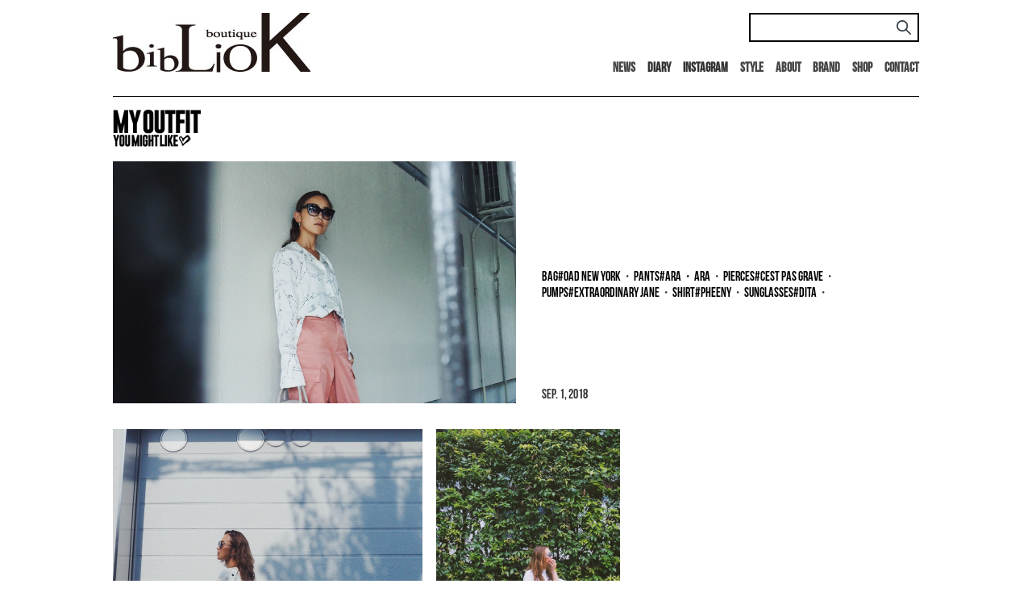

--- FILE ---
content_type: text/html; charset=UTF-8
request_url: https://thebibliok.com/styletag/piercescest-pas-grave
body_size: 3987
content:
<!doctype html>
<html lang="ja">
<head>
	<meta charset="utf-8">
    <title>pierces#Cest pas Grave ｜ styleタグ ｜ biblioK</title>
    <meta name="description" content="いつもの自分に・・・　ほんのちょっとの+プラスで毎日をちょっとオシャレにもっと楽しく。「SIMPLE+」 +Myself +Wardrobe +Bag +Lifestyle +Journey" />
	<meta name="viewport" content="width=device-width">
	<!--[if lt IE 9]>
	<script src="https://thebibliok.com/cms/js/html5shiv.min.js"></script>
	<script src="https://thebibliok.com/cms/js/selectivizr-min.js"></script>
	<![endif]-->
	<link rel="stylesheet" type="text/css" href="https://thebibliok.com/cms/css/slick.css" media="all">
	<link rel="stylesheet" type="text/css" href="https://thebibliok.com/cms/css/slick-theme.css" media="all">
	<link rel="stylesheet" type="text/css" href="https://thebibliok.com/cms/css/jquery.fs.boxer.min.css" media="all">
	<link rel="stylesheet" type="text/css" href="https://thebibliok.com/cms/css/style.css?171126" media="all">
	<script type="text/javascript" src="//ajax.googleapis.com/ajax/libs/jquery/1.10.2/jquery.min.js"></script>
	<script type="text/javascript" src="https://thebibliok.com/cms/js/slick.min.js"></script>
	<script type="text/javascript" src="https://thebibliok.com/cms/js/common.js"></script>
		<link rel='dns-prefetch' href='//s.w.org' />
<link rel="alternate" type="application/rss+xml" title="biblioK &raquo; pierces#Cest pas Grave  のフィード" href="https://thebibliok.com/styletag/piercescest-pas-grave/feed" />
		<script type="text/javascript">
			window._wpemojiSettings = {"baseUrl":"https:\/\/s.w.org\/images\/core\/emoji\/2.3\/72x72\/","ext":".png","svgUrl":"https:\/\/s.w.org\/images\/core\/emoji\/2.3\/svg\/","svgExt":".svg","source":{"concatemoji":"https:\/\/thebibliok.com\/cms\/wp-includes\/js\/wp-emoji-release.min.js?ver=4.8.25"}};
			!function(t,a,e){var r,i,n,o=a.createElement("canvas"),l=o.getContext&&o.getContext("2d");function c(t){var e=a.createElement("script");e.src=t,e.defer=e.type="text/javascript",a.getElementsByTagName("head")[0].appendChild(e)}for(n=Array("flag","emoji4"),e.supports={everything:!0,everythingExceptFlag:!0},i=0;i<n.length;i++)e.supports[n[i]]=function(t){var e,a=String.fromCharCode;if(!l||!l.fillText)return!1;switch(l.clearRect(0,0,o.width,o.height),l.textBaseline="top",l.font="600 32px Arial",t){case"flag":return(l.fillText(a(55356,56826,55356,56819),0,0),e=o.toDataURL(),l.clearRect(0,0,o.width,o.height),l.fillText(a(55356,56826,8203,55356,56819),0,0),e===o.toDataURL())?!1:(l.clearRect(0,0,o.width,o.height),l.fillText(a(55356,57332,56128,56423,56128,56418,56128,56421,56128,56430,56128,56423,56128,56447),0,0),e=o.toDataURL(),l.clearRect(0,0,o.width,o.height),l.fillText(a(55356,57332,8203,56128,56423,8203,56128,56418,8203,56128,56421,8203,56128,56430,8203,56128,56423,8203,56128,56447),0,0),e!==o.toDataURL());case"emoji4":return l.fillText(a(55358,56794,8205,9794,65039),0,0),e=o.toDataURL(),l.clearRect(0,0,o.width,o.height),l.fillText(a(55358,56794,8203,9794,65039),0,0),e!==o.toDataURL()}return!1}(n[i]),e.supports.everything=e.supports.everything&&e.supports[n[i]],"flag"!==n[i]&&(e.supports.everythingExceptFlag=e.supports.everythingExceptFlag&&e.supports[n[i]]);e.supports.everythingExceptFlag=e.supports.everythingExceptFlag&&!e.supports.flag,e.DOMReady=!1,e.readyCallback=function(){e.DOMReady=!0},e.supports.everything||(r=function(){e.readyCallback()},a.addEventListener?(a.addEventListener("DOMContentLoaded",r,!1),t.addEventListener("load",r,!1)):(t.attachEvent("onload",r),a.attachEvent("onreadystatechange",function(){"complete"===a.readyState&&e.readyCallback()})),(r=e.source||{}).concatemoji?c(r.concatemoji):r.wpemoji&&r.twemoji&&(c(r.twemoji),c(r.wpemoji)))}(window,document,window._wpemojiSettings);
		</script>
		<style type="text/css">
img.wp-smiley,
img.emoji {
	display: inline !important;
	border: none !important;
	box-shadow: none !important;
	height: 1em !important;
	width: 1em !important;
	margin: 0 .07em !important;
	vertical-align: -0.1em !important;
	background: none !important;
	padding: 0 !important;
}
</style>
<link rel='stylesheet' id='wp-pagenavi-css'  href='https://thebibliok.com/cms/wp-content/plugins/wp-pagenavi/pagenavi-css.css?ver=2.70' type='text/css' media='all' />
<link rel='https://api.w.org/' href='https://thebibliok.com/wp-json/' />
<link rel="EditURI" type="application/rsd+xml" title="RSD" href="https://thebibliok.com/cms/xmlrpc.php?rsd" />
<link rel="wlwmanifest" type="application/wlwmanifest+xml" href="https://thebibliok.com/cms/wp-includes/wlwmanifest.xml" /> 
<meta name="generator" content="WordPress 4.8.25" />
<!-- Global site tag (gtag.js) - Google Analytics -->
<script async src="https://www.googletagmanager.com/gtag/js?id=UA-40771627-6"></script>
<script>
  window.dataLayer = window.dataLayer || [];
  function gtag(){dataLayer.push(arguments);}
  gtag('js', new Date());

  gtag('config', 'UA-40771627-6');
</script>

</head>

<body>
<header>
	<div class="container">
		<div class="cl">
			<div class="headerL"><a href="/" target="_blank"><img src="/img/logo.jpg" alt="bibLioK"></a></div>
			<div class="headerR">
				<div class="headSearch taR">
					<form action="https://store.thebibliok.com/" method="GET" class="" target="_blank">
						<input type="hidden" name="mode" value="srh">
						<input type="text" name="keyword" class="searchInput">
                        <button type="submit"><img src="/cms/img/icon_search.png" alt="search"></button>
					</form>
				</div>
				<nav>
					<ul class="cl">
						<li><a href="https://bibliok-kae.tumblr.com/tagged/news" target="_blank">News</a></li>
						<li class="accordLink">
							<span>Diary</span>
							<ul class="accordCh">
								<li><a href="https://bibliok-kae.tumblr.com/" target="_blank">All</a></li>
								<li><a href="https://bibliok-kae.tumblr.com/tagged/fashion" target="_blank">Fashion</a></li>
								<li><a href="https://bibliok-kae.tumblr.com/tagged/beauty" target="_blank">Beauty</a></li>
								<li><a href="https://bibliok-kae.tumblr.com/tagged/food" target="_blank">Food</a></li>
							</ul>
						</li>
						<li class="accordLink">
							<span>Instagram</span>
							<ul class="accordCh">
								<li><a href="https://www.instagram.com/bibliok_official/" target="_blank">official</a></li>
								<li><a href="https://www.instagram.com/bibliok_kae/" target="_blank">director</a></li>
							</ul>
						</li>
						<li><a href="https://thebibliok.com/style/" target="_blank">Style</a></li>
						<li><a href="https://thebibliok.com/concept/" target="_blank">About</a></li>
						<li><a href="https://thebibliok.com/brand/" target="_blank">Brand</a></li>
						<li><a href="https://store.thebibliok.com/" target="_blank">Shop</a></li>
						<li><a href="https://secure.shop-pro.jp/?mode=inq&shop_id=PA01208706" target="_blank">Contact</a></li>
					</ul>
				</nav>
			</div><!-- / .headerR -->
		</div><!-- / .cl -->
	</div><!-- / .container -->
</header><article class="lowerPage style">
<div class="container borT">











<section class="styleTxt cl">

<h1><a href="https://thebibliok.com/style/" target="_blank"><img src="https://thebibliok.com/cms/img/style_head.png" alt="MY OUTFIT YOU MIGHT LIKE"></a></h1>
<div class="styleMain">
<a href="#div01" class="boxer" data-gallery="gallery"><div class="boxL" style="background-image:url(https://thebibliok.com/cms/wp-content/uploads/2018/09/0E4E1E9A-93ED-4561-9661-72A306618248.jpg);"></div></a>
<div id="div01" style="display: none;">
    <div class="inline_content">
    <div class="mb10"><img src="https://thebibliok.com/cms/wp-content/uploads/2018/09/0E4E1E9A-93ED-4561-9661-72A306618248.jpg" alt=""></div>
    <div>
          <p>
      <a href="https://thebibliok.com/styletag/bagoad-new-york">bag#OAD NEW YORK</a>・<a href="https://thebibliok.com/styletag/pantsara%e3%83%bbara">pants#ara・ara</a>・<a href="https://thebibliok.com/styletag/piercescest-pas-grave">pierces#Cest pas Grave</a>・<a href="https://thebibliok.com/styletag/pumpsextraordinary-jane">pumps#EXTRAORDINARY JANE</a>・<a href="https://thebibliok.com/styletag/shirtpheeny">shirt#PHEENY</a>・<a href="https://thebibliok.com/styletag/sunglassesdita">sunglasses#DITA</a>・      </p>
    </div>
    </div>
</div><!-- / #div -->
<div class="boxR">
<div class="mb20"></div>
<p class="tag">
<a href="https://thebibliok.com/styletag/bagoad-new-york">bag#OAD NEW YORK</a>・<a href="https://thebibliok.com/styletag/pantsara%e3%83%bbara">pants#ara・ara</a>・<a href="https://thebibliok.com/styletag/piercescest-pas-grave">pierces#Cest pas Grave</a>・<a href="https://thebibliok.com/styletag/pumpsextraordinary-jane">pumps#EXTRAORDINARY JANE</a>・<a href="https://thebibliok.com/styletag/shirtpheeny">shirt#PHEENY</a>・<a href="https://thebibliok.com/styletag/sunglassesdita">sunglasses#DITA</a>・</p>
<p class="date">Sep. 1, 2018</p>
</div><!-- / .boxR -->
</div><!-- / .styleMain -->

</section><!-- / .styleTxt -->



<section class="styleImg">
<div class="styleTopImg cl">
<a href="#div02" class="boxer over" data-gallery="gallery"><div style="background-image:url(https://thebibliok.com/cms/wp-content/uploads/2018/08/CE27C31B-6328-4986-902D-0A835C352933.jpg);"></div></a>
<div id="div02" style="display: none;">
    <div class="inline_content">
    <div class="mb10"><img src="https://thebibliok.com/cms/wp-content/uploads/2018/08/CE27C31B-6328-4986-902D-0A835C352933.jpg" alt=""></div>
    <div>
          <p>
      <a href="https://thebibliok.com/styletag/bagoad-new-york">bag#OAD NEW YORK</a>・<a href="https://thebibliok.com/styletag/blousesayaka-davis">blouse#SAYAKA DAVIS</a>・<a href="https://thebibliok.com/styletag/pantspheeny">pants#PHEENY</a>・<a href="https://thebibliok.com/styletag/piercescest-pas-grave">pierces#Cest pas Grave</a>・<a href="https://thebibliok.com/styletag/sandalsalexandere-birman">sandals#Alexandere Birman</a>・<a href="https://thebibliok.com/styletag/sunglassestomas-maier">sunglasses#tomas maier</a>・      </p>
    </div>
    </div>
</div><!-- / #div -->

<a href="#div03" class="boxer over" data-gallery="gallery"><div style="background-image:url(https://thebibliok.com/cms/wp-content/uploads/2018/07/3CA14CED-F741-4785-B2AB-736E5CA77011.jpg);"></div></a>
<div id="div03" style="display: none;">
    <div class="inline_content">
    <div class="mb10"><img src="https://thebibliok.com/cms/wp-content/uploads/2018/07/3CA14CED-F741-4785-B2AB-736E5CA77011.jpg" alt=""></div>
    <div>
          <p>
      <a href="https://thebibliok.com/styletag/bagajew">bag#ajew</a>・<a href="https://thebibliok.com/styletag/banglesympathy-of-soul">bangle#SYMPATHY OF SOUL</a>・<a href="https://thebibliok.com/styletag/one-peacene-quittez-pas">one-peace#ne Quittez pas</a>・<a href="https://thebibliok.com/styletag/piercescest-pas-grave">pierces#Cest pas Grave</a>・<a href="https://thebibliok.com/styletag/sandalspaola-fiorenza">sandals#PAOLA FIORENZA</a>・<a href="https://thebibliok.com/styletag/sunglassesceline">sunglasses#CELINE</a>・      </p>
    </div>
    </div>
</div><!-- / #div -->


</div><!-- / .styleTopImg -->


























</section><!-- / .styleImg -->









</div><!-- / .container -->


</article>


<script>
$(document).ready(function() {
	$(".boxer").boxer();
});
</script>
<div class="container">
<footer>
	<div class="footerLeft">
		<div class="footTxt">
			<p class="mb20 fs18 fwB">「SIMPLE+」</p>
			<p></p>
			<p class="mb20 fs16 fwB">
				+Myself<br>
				+Wardrobe<br>
				+Bag<br>
				+Lifestyle<br>
				+Journey
			</p>
		</div>
		<div class="footLink">
			<ul>
				<li><a href="https://bibliok-kae.tumblr.com/tagged/news" target="_blank">News</a></li>
				<li><a href="https://bibliok-kae.tumblr.com/tagged/fashion" target="_blank">Fashion</a></li>
				<li><a href="https://bibliok-kae.tumblr.com/tagged/beauty" target="_blank">Beauty</a></li>
				<li><a href="https://bibliok-kae.tumblr.com/" target="_blank">Diary</a></li>
				<li><a href="https://bibliok-kae.tumblr.com/tagged/food" target="_blank">Food</a></li>
				<li><a href="https://thebibliok.com/style/" target="_blank">Style</a></li>
				<li><a href="https://thebibliok.com/concept/" target="_blank">About</a></li>
				<li><a href="https://thebibliok.com/brand/" target="_blank">Brand</a></li>
				<li><a href="https://store.thebibliok.com/" target="_blank">Shop</a></li>
				<li><a href="https://secure.shop-pro.jp/?mode=inq&shop_id=PA01208706" target="_blank">Contact</a></li>
			</ul>
		</div>
	</div><!-- / .footerTxt -->
	<div class="footSns">
		<a href="https://www.facebook.com/#!/profile.php?id=100004574620740" class="over" target="_blank"><img src="https://thebibliok.com/cms/img/footer_sns01.png" alt=""></a>
		<a href="https://twitter.com/biblioK_kae" class="over" target="_blank"><img src="https://thebibliok.com/cms/img/footer_sns02.png" alt=""></a>
		<span class="instaLink"><img src="https://thebibliok.com/cms/img/footer_sns03.png" alt="">
			<ul class="insta">
				<li><a href="https://www.instagram.com/bibliok_official/" target="_blank" class="normalFont">official</a></li>
				<li><a href="https://www.instagram.com/bibliok_kae/" target="_blank" class="normalFont">director</a></li>
			</ul>
		</span>
		<a href="https://bibliok-kae.tumblr.com/" class="over" target="_blank"><img src="https://thebibliok.com/cms/img/footer_sns04.png" alt=""></a>
	</div>
</footer>
</div><!-- / .longContainer -->
<script type='text/javascript' src='https://thebibliok.com/cms/wp-includes/js/wp-embed.min.js?ver=4.8.25'></script>
</body>
</html>

--- FILE ---
content_type: application/javascript
request_url: https://thebibliok.com/cms/js/common.js
body_size: 1636
content:
jQuery(function($) {
    //グローバルナビ

    //リンク画像の透過率変更
    var postfix = '_on';
    $('a.imgover img').not('[src*="'+ postfix +'."]').each(function() {
        var img = $(this);
        var src = img.attr('src');
        var src_on = src.substr(0, src.lastIndexOf('.')) + postfix + src.substring(src.lastIndexOf('.'));
        $('<img>').attr('src', src_on);
        img.hover(function() { img.attr('src', src_on); }, function() {img.attr('src', src); });
    });
    $('a.over').hover(function(){
        $(this).find('img').fadeTo(150,0.8);
    }, function(){
        $(this).find('img').fadeTo(150,1);
    });
    
	/*しばらくページスクロールしたらページ下ボタンを表示*/
    /*$(function () {
        $(window).scroll(function () {
            if($(this).scrollTop() > 150) {
                $('#pagetop').fadeIn();
            } else {
                $('#pagetop').fadeOut();
            }
        });
    });*/
	
	/*ページ内リンクをスクロール*/
	$('a[href^=#]').click(function(){ 
		var headHeight = 150;
        var speed = 500; //移動完了までの時間(sec)を指定
        var href= $(this).attr("href"); 
        var target = $(href == "#" || href == "" ? 'html' : href);
		/*if ($(".menuFix").hasClass("fixNav")){
        var position = target.offset().top-headHeight;
			} else {
				var position = target.offset().top;
			}*/
		var position = target.offset().top;
        $("html, body").animate({scrollTop:position}, speed, "swing");
        return false;
    });
	
    $('#pagetop a').click(function(){
        $('html,body').animate({ scrollTop: '0px' });
        return false;
    });
	
	/*スマホのみtelリンク有効にする*/
	$(function(){
    var ua = navigator.userAgent;
    if(ua.indexOf('iPhone') < 0 && ua.indexOf('Android') < 0){
        $('.telhref span').each(function(){
            $(this).unwrap();
        });
    }
	});
	
	//styleページ、lightbox
	$("a.boxer").click(function(){
		$(this).next().css('display', 'block');
		$("body").append('<div id="overlay"></div>');
		$("#overlay").css('opacity', '0.7');
		var ol = $(this).attr("href");
		var lbWidth = $(ol+" img").width();
		$(ol+" .inline_content").width(lbWidth);
		var lbHeight = $(ol+" img").height() + $(ol+" p").height()+10;//画像＋文字列＋マージン
		test = $(ol+" img").height();
		$(ol+" .inline_content").height(lbHeight);
		overlay(ol);
		return false;
	})
	function overlay(ddd){
		$("#overlay").click(function(){
			$(ddd).css('display', 'none');
			$("#overlay").css('display', 'none');
			$("#overlay").remove();
			return false;
		})
	}

	//snsアコーディオン
	$("span.instaLink").hover(function(){
		$("span.instaLink ul").not(":animated").slideDown();
	}, function(){
		$("span.instaLink ul").slideUp();
	});


	//その他アコーディオン
	$(".accordLink").hover(function(){
		$(this).find("ul").not(":animated").slideDown();
	}, function(){
		$(this).find("ul").slideUp();
	});

	
	//ロード or スクロールされると実行
	/*$(window).on('load scroll', function(){
		//ヘッダーの高さ分スクロールするとfixedクラスを追加
		var headHeight = $('.headerMain').height();
		if ($(window).scrollTop() > headHeight) {
			$('nav').addClass('navFixed');
		} else {
			//それ以外だとfixedクラスを削除
			$('nav').removeClass('navFixed');
		}
	});*/
	
	/*アコーディオン*/
	/*$(".accordion").click(function(){
		$(this).next().slideToggle();
		$(this).toggleClass("active");
		
	});*/
	
	/*表示切り替え*/
    /*$(function(){
        $(".contactBtn li a").on("click", function() {
            $(".contactArea section").hide();
            $($(this).attr("href")).fadeToggle();
        });
        return false;
    });*/
	
	
});

/*SP用ナビ*/
/*$(document).ready(function(){
		$('.menu-toggle.sp').click(function(){
			var display = $('.spNaviContent').css('display');
			if(display=='block'){
				$('.spNaviContent').hide();
			}else{
				$('.spNaviContent').show();
			}
		});
});*/
